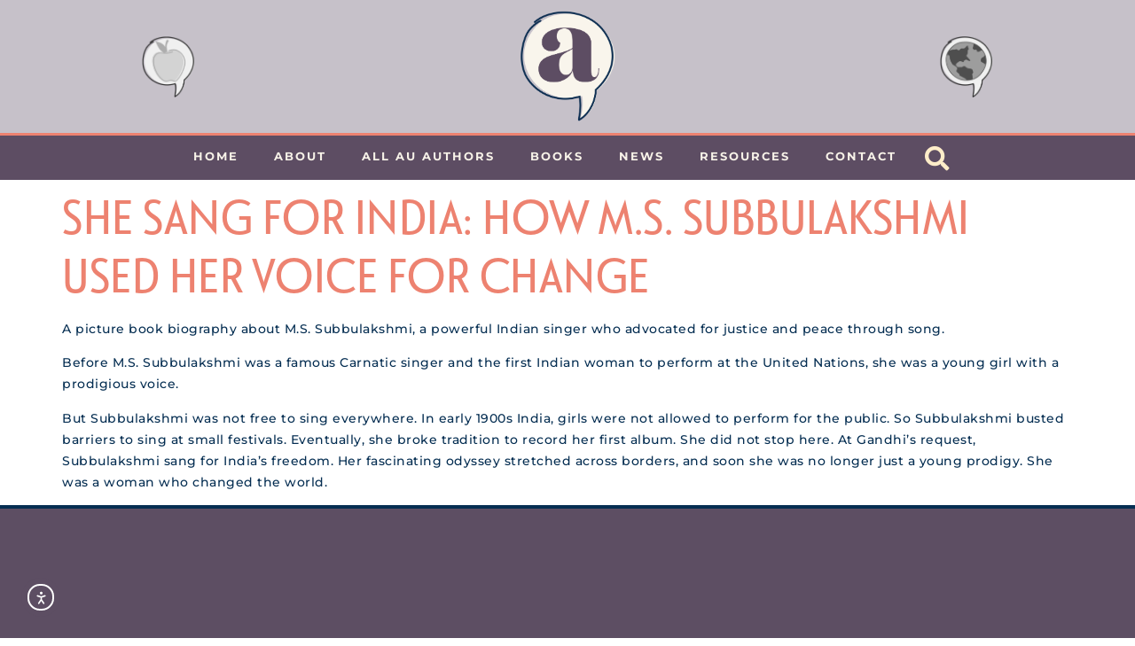

--- FILE ---
content_type: text/css
request_url: https://authorsunbound.com/wp-content/uploads/elementor/css/post-2017.css?ver=1717428380
body_size: 13
content:
.elementor-2017 .elementor-element.elementor-element-d6498b4{--display:flex;--flex-direction:column;--container-widget-width:100%;--container-widget-height:initial;--container-widget-flex-grow:0;--container-widget-align-self:initial;--flex-wrap-mobile:wrap;--gap:10px 10px;--row-gap:10px;--column-gap:10px;}.elementor-2017 .elementor-element.elementor-element-85c968a{--display:flex;--min-height:275px;--flex-direction:column;--container-widget-width:calc( ( 1 - var( --container-widget-flex-grow ) ) * 100% );--container-widget-height:initial;--container-widget-flex-grow:0;--container-widget-align-self:initial;--flex-wrap-mobile:wrap;--justify-content:flex-end;--align-items:center;}.elementor-2017 .elementor-element.elementor-element-d931351 > .elementor-widget-container{margin:0px 0px -10px 0px;}.elementor-2017 .elementor-element.elementor-element-d931351{text-align:center;}.elementor-2017 .elementor-element.elementor-element-d931351 .elementor-heading-title{font-size:15px;}.elementor-2017 .elementor-element.elementor-element-a5a9d5f > .elementor-widget-container{background-color:#FFFFFF00;margin:0px 0px -16px 0px;padding:0px 0px 0px 0px;box-shadow:0px 0px 10px 0px rgba(0,0,0,0.5);}.elementor-2017 .elementor-element.elementor-element-a5a9d5f{text-align:center;color:#FFFFFF00;}

--- FILE ---
content_type: application/javascript; charset=UTF-8
request_url: https://authorsunbound.com/cdn-cgi/challenge-platform/h/b/scripts/jsd/d251aa49a8a3/main.js?
body_size: 8567
content:
window._cf_chl_opt={AKGCx8:'b'};~function(r6,Kd,Kl,KU,Kx,KL,KJ,KX,r0,r2){r6=O,function(h,G,rZ,r5,K,H){for(rZ={h:466,G:509,K:548,H:418,P:429,Q:582,m:664,B:585,z:415,c:471,k:414,R:541,V:642},r5=O,K=h();!![];)try{if(H=-parseInt(r5(rZ.h))/1*(parseInt(r5(rZ.G))/2)+parseInt(r5(rZ.K))/3*(-parseInt(r5(rZ.H))/4)+parseInt(r5(rZ.P))/5*(-parseInt(r5(rZ.Q))/6)+-parseInt(r5(rZ.m))/7+-parseInt(r5(rZ.B))/8*(-parseInt(r5(rZ.z))/9)+parseInt(r5(rZ.c))/10*(-parseInt(r5(rZ.k))/11)+-parseInt(r5(rZ.R))/12*(-parseInt(r5(rZ.V))/13),H===G)break;else K.push(K.shift())}catch(P){K.push(K.shift())}}(D,927876),Kd=this||self,Kl=Kd[r6(650)],KU=null,Kx=Kb(),KL={},KL[r6(666)]='o',KL[r6(645)]='s',KL[r6(648)]='u',KL[r6(448)]='z',KL[r6(476)]='n',KL[r6(530)]='I',KL[r6(460)]='b',KJ=KL,Kd[r6(512)]=function(h,G,K,H,Hq,HZ,HU,rR,P,B,z,R,V,F,y){if(Hq={h:503,G:469,K:658,H:604,P:538,Q:584,m:612,B:546,z:461,c:536,k:536,R:425,V:532,F:639,y:526,W:458,T:468,n:421,I:527,E:487,M:454},HZ={h:617,G:529,K:505,H:500,P:526,Q:454,m:426},HU={h:542,G:472,K:635,H:474},rR=r6,P={'IuVKc':rR(Hq.h),'HKiLb':rR(Hq.G),'pXXIy':function(W,T){return W+T},'UMZKA':function(W,T){return W(T)},'CdhLW':function(W,T){return W<T},'HqXhK':function(W,T,I,E){return W(T,I,E)},'LWwBr':function(W,T){return W===T},'BFWdC':function(W,T){return W===T},'fcZID':rR(Hq.K)},null===G||G===void 0)return H;for(B=P[rR(Hq.H)](Kt,G),h[rR(Hq.P)][rR(Hq.Q)]&&(B=B[rR(Hq.m)](h[rR(Hq.P)][rR(Hq.Q)](G))),B=h[rR(Hq.B)][rR(Hq.z)]&&h[rR(Hq.c)]?h[rR(Hq.B)][rR(Hq.z)](new h[(rR(Hq.k))](B)):function(W,rF,T){if(rF=rR,P[rF(HZ.h)]===P[rF(HZ.G)])return K[rF(HZ.K)]()<H;else{for(W[rF(HZ.H)](),T=0;T<W[rF(HZ.P)];W[T]===W[P[rF(HZ.Q)](T,1)]?W[rF(HZ.m)](T+1,1):T+=1);return W}}(B),z='nAsAaAb'.split('A'),z=z[rR(Hq.R)][rR(Hq.V)](z),R=0;P[rR(Hq.F)](R,B[rR(Hq.y)]);V=B[R],F=P[rR(Hq.W)](Kv,h,G,V),z(F)?(y=P[rR(Hq.T)]('s',F)&&!h[rR(Hq.n)](G[V]),P[rR(Hq.I)](P[rR(Hq.E)],K+V)?Q(K+V,F):y||Q(P[rR(Hq.M)](K,V),G[V])):Q(K+V,F),R++);return H;function Q(W,T,rV){rV=rR,Object[rV(HU.h)][rV(HU.G)][rV(HU.K)](H,T)||(H[T]=[]),H[T][rV(HU.H)](W)}},KX=r6(441)[r6(568)](';'),r0=KX[r6(425)][r6(532)](KX),Kd[r6(510)]=function(G,K,Ho,HS,ry,H,P,Q,m,B,z){for(Ho={h:657,G:563,K:522,H:554,P:526,Q:433,m:474,B:497},HS={h:657},ry=r6,H={},H[ry(Ho.h)]=function(k,R){return k+R},H[ry(Ho.G)]=function(k,R){return k<R},H[ry(Ho.K)]=function(k,R){return k===R},P=H,Q=Object[ry(Ho.H)](K),m=0;P[ry(Ho.G)](m,Q[ry(Ho.P)]);m++)if(B=Q[m],P[ry(Ho.K)]('f',B)&&(B='N'),G[B]){for(z=0;z<K[Q[m]][ry(Ho.P)];-1===G[B][ry(Ho.Q)](K[Q[m]][z])&&(r0(K[Q[m]][z])||G[B][ry(Ho.m)]('o.'+K[Q[m]][z])),z++);}else G[B]=K[Q[m]][ry(Ho.B)](function(k,rW){return rW=ry,P[rW(HS.h)]('o.',k)})},r2=function(Ps,PM,PE,PW,PR,Pk,rn,G,K,H,P){return Ps={h:576,G:491,K:416,H:445,P:624},PM={h:665,G:490,K:502,H:663,P:428,Q:573,m:601,B:534,z:535,c:456,k:534,R:474,V:502,F:606,y:573,W:616,T:513,n:455,I:564,E:581,M:495,s:629,N:665,C:555},PE={h:594,G:626,K:442,H:526},PW={h:526,G:555,K:542,H:472,P:635,Q:542,m:472,B:635,z:542,c:635,k:537,R:620,V:514,F:427,y:601,W:513,T:474,n:581,I:514,E:613,M:474,s:593,N:521,C:427,a:606,g:439,f:474,d:534,l:504,U:665,Z:462,e:595,Y:644,S:525,o:423,j:654,b:614,x:516,A:535,L:438,J:474,i:665,v:472,X:635,D0:610,D1:523,D2:507,D3:628,D4:427,D5:511,D6:643,D7:438,D8:427,D9:561,DD:618,DO:597,Dh:513,DG:474,DK:428,Dr:601,DH:521,DP:535,Dp:434,DQ:474,Dm:638,DB:646,Dz:437,Dc:599,Dk:599,DR:474,DV:495},PR={h:590,G:465},Pk={h:590,G:555},rn=r6,G={'TCMAM':function(Q){return Q()},'DCXRu':function(Q,m){return Q>m},'aCCHh':function(Q,m){return Q<m},'FJckE':function(Q,m){return Q-m},'pEZge':function(Q,m){return Q(m)},'hRVrS':function(Q,m){return m|Q},'zXuHG':function(Q,m){return Q(m)},'wBSav':function(Q,m){return Q<<m},'gLFwo':function(Q,m){return m&Q},'gquQY':function(Q,m){return m==Q},'YJGda':function(Q,m){return Q(m)},'DbeDe':function(Q,m){return m==Q},'nNZfz':function(Q,m){return m&Q},'JRqzg':function(Q,m){return Q==m},'ewPRo':function(Q,m){return m!==Q},'ZNMRx':rn(Ps.h),'xiiPl':function(Q,m){return m==Q},'KJcKu':rn(Ps.G),'yXSGz':function(Q,m){return m&Q},'pccnp':function(Q,m){return m|Q},'bxigY':function(Q,m){return Q(m)},'DaSsm':function(Q,m){return Q-m},'xOjGB':function(Q,m){return Q-m},'IYJrS':rn(Ps.K),'vXtew':function(Q,m){return Q===m},'ugbmS':function(Q,m){return Q<m},'VLRrR':function(Q,m){return m!=Q},'CqwLC':function(Q,m){return m==Q},'CBcJr':function(Q,m){return m*Q},'tJXoU':function(Q,m){return Q<m},'EkXxL':function(Q,m){return Q&m},'tsxZX':function(Q,m){return m!=Q},'runGU':function(Q,m){return m*Q},'gOqCC':function(Q,m){return m==Q}},K=String[rn(Ps.H)],H={'h':function(Q,rI,m,B){return rI=rn,m={},m[rI(PR.h)]=rI(PR.G),B=m,Q==null?'':H.g(Q,6,function(z,rE){return rE=rI,B[rE(Pk.h)][rE(Pk.G)](z)})},'g':function(Q,B,z,rM,R,V,F,y,W,T,I,E,M,s,N,C,U,Z,S,Py,PV,x,A){if(rM=rn,null==Q)return'';for(V={},F={},y='',W=2,T=3,I=2,E=[],M=0,s=0,N=0;N<Q[rM(PW.h)];N+=1)if(C=Q[rM(PW.G)](N),Object[rM(PW.K)][rM(PW.H)][rM(PW.P)](V,C)||(V[C]=T++,F[C]=!0),U=y+C,Object[rM(PW.Q)][rM(PW.m)][rM(PW.B)](V,U))y=U;else{if(Object[rM(PW.z)][rM(PW.H)][rM(PW.c)](F,y)){if(rM(PW.k)!==rM(PW.R)){if(G[rM(PW.V)](256,y[rM(PW.F)](0))){for(R=0;G[rM(PW.y)](R,I);M<<=1,s==G[rM(PW.W)](B,1)?(s=0,E[rM(PW.T)](G[rM(PW.n)](z,M)),M=0):s++,R++);for(Z=y[rM(PW.F)](0),R=0;G[rM(PW.I)](8,R);M=G[rM(PW.E)](M<<1.61,Z&1),s==G[rM(PW.W)](B,1)?(s=0,E[rM(PW.M)](G[rM(PW.s)](z,M)),M=0):s++,Z>>=1,R++);}else{for(Z=1,R=0;R<I;M=G[rM(PW.N)](M,1)|Z,B-1==s?(s=0,E[rM(PW.M)](z(M)),M=0):s++,Z=0,R++);for(Z=y[rM(PW.C)](0),R=0;16>R;M=M<<1.66|G[rM(PW.a)](Z,1),G[rM(PW.g)](s,B-1)?(s=0,E[rM(PW.f)](G[rM(PW.d)](z,M)),M=0):s++,Z>>=1,R++);}W--,G[rM(PW.l)](0,W)&&(W=Math[rM(PW.U)](2,I),I++),delete F[y]}else S={},S[rM(PW.Z)]=rM(PW.e),S[rM(PW.Y)]=P.r,S[rM(PW.S)]=rM(PW.o),S[rM(PW.j)]=Q,H[rM(PW.b)][rM(PW.x)](S,'*')}else for(Z=V[y],R=0;R<I;M=M<<1|G[rM(PW.A)](Z,1),G[rM(PW.L)](s,B-1)?(s=0,E[rM(PW.J)](z(M)),M=0):s++,Z>>=1,R++);y=(W--,W==0&&(W=Math[rM(PW.i)](2,I),I++),V[U]=T++,String(C))}if(y!==''){if(Object[rM(PW.Q)][rM(PW.v)][rM(PW.X)](F,y)){if(G[rM(PW.V)](256,y[rM(PW.F)](0))){if(G[rM(PW.D0)](rM(PW.D1),G[rM(PW.D2)])){for(R=0;G[rM(PW.y)](R,I);M<<=1,G[rM(PW.D3)](s,B-1)?(s=0,E[rM(PW.T)](G[rM(PW.s)](z,M)),M=0):s++,R++);for(Z=y[rM(PW.D4)](0),R=0;G[rM(PW.I)](8,R);M=G[rM(PW.N)](M,1)|1&Z,s==B-1?(s=0,E[rM(PW.J)](z(M)),M=0):s++,Z>>=1,R++);}else H(P,Q)}else if(G[rM(PW.D5)]!==rM(PW.D6)){for(Z=1,R=0;R<I;M=Z|M<<1.2,G[rM(PW.D7)](s,B-1)?(s=0,E[rM(PW.M)](G[rM(PW.d)](z,M)),M=0):s++,Z=0,R++);for(Z=y[rM(PW.D8)](0),R=0;16>R;M=M<<1|G[rM(PW.D9)](Z,1),s==B-1?(s=0,E[rM(PW.T)](z(M)),M=0):s++,Z>>=1,R++);}else return H&&P[rM(PW.DD)]?Q[rM(PW.DD)]():'';W--,W==0&&(W=Math[rM(PW.U)](2,I),I++),delete F[y]}else for(Z=V[y],R=0;R<I;M=G[rM(PW.DO)](M<<1,Z&1.35),s==G[rM(PW.Dh)](B,1)?(s=0,E[rM(PW.DG)](G[rM(PW.DK)](z,M)),M=0):s++,Z>>=1,R++);W--,W==0&&I++}for(Z=2,R=0;G[rM(PW.Dr)](R,I);M=G[rM(PW.DH)](M,1)|G[rM(PW.DP)](Z,1),s==G[rM(PW.Dp)](B,1)?(s=0,E[rM(PW.DQ)](z(M)),M=0):s++,Z>>=1,R++);for(;;)if(M<<=1,G[rM(PW.D7)](s,G[rM(PW.Dm)](B,1))){if(G[rM(PW.DB)]===rM(PW.Dz))Py={h:457,G:630,K:599,H:569},PV={h:485},x={'GDQio':function(L,rs){return rs=rM,G[rs(PV.h)](L)}},A=Q[rM(PW.Dc)]||function(){},C[rM(PW.Dk)]=function(rN){rN=rM,A(),A[rN(Py.h)]!==rN(Py.G)&&(F[rN(Py.K)]=A,x[rN(Py.H)](y))};else{E[rM(PW.DR)](z(M));break}}else s++;return E[rM(PW.DV)]('')},'j':function(Q,PI,ru,m,Pn){if(PI={h:427},ru=rn,m={'TSdFo':function(B,z,c){return B(z,c)}},G[ru(PE.h)](ru(PE.G),ru(PE.K))){if(Pn={h:578},!m){if(V=!![],!F())return;y(function(M,rC){rC=ru,m[rC(Pn.h)](n,I,M)})}}else return Q==null?'':Q==''?null:H.i(Q[ru(PE.H)],32768,function(z,ra){return ra=ru,Q[ra(PI.h)](z)})},'i':function(Q,B,z,rg,R,V,F,y,W,T,I,E,M,s,N,C,Z,U){for(rg=rn,R=[],V=4,F=4,y=3,W=[],E=z(0),M=B,s=1,T=0;3>T;R[T]=T,T+=1);for(N=0,C=Math[rg(PM.h)](2,2),I=1;C!=I;U=M&E,M>>=1,M==0&&(M=B,E=z(s++)),N|=(G[rg(PM.G)](0,U)?1:0)*I,I<<=1);switch(N){case 0:for(N=0,C=Math[rg(PM.h)](2,8),I=1;G[rg(PM.K)](I,C);U=M&E,M>>=1,G[rg(PM.H)](0,M)&&(M=B,E=G[rg(PM.P)](z,s++)),N|=G[rg(PM.Q)](G[rg(PM.m)](0,U)?1:0,I),I<<=1);Z=G[rg(PM.B)](K,N);break;case 1:for(N=0,C=Math[rg(PM.h)](2,16),I=1;C!=I;U=G[rg(PM.z)](E,M),M>>=1,M==0&&(M=B,E=z(s++)),N|=(G[rg(PM.c)](0,U)?1:0)*I,I<<=1);Z=G[rg(PM.k)](K,N);break;case 2:return''}for(T=R[3]=Z,W[rg(PM.R)](Z);;){if(s>Q)return'';for(N=0,C=Math[rg(PM.h)](2,y),I=1;G[rg(PM.V)](I,C);U=G[rg(PM.F)](E,M),M>>=1,M==0&&(M=B,E=z(s++)),N|=G[rg(PM.y)](0<U?1:0,I),I<<=1);switch(Z=N){case 0:for(N=0,C=Math[rg(PM.h)](2,8),I=1;G[rg(PM.K)](I,C);U=G[rg(PM.W)](E,M),M>>=1,0==M&&(M=B,E=z(s++)),N|=(G[rg(PM.m)](0,U)?1:0)*I,I<<=1);R[F++]=K(N),Z=G[rg(PM.T)](F,1),V--;break;case 1:for(N=0,C=Math[rg(PM.h)](2,16),I=1;G[rg(PM.n)](I,C);U=E&M,M>>=1,M==0&&(M=B,E=z(s++)),N|=G[rg(PM.I)](G[rg(PM.m)](0,U)?1:0,I),I<<=1);R[F++]=G[rg(PM.E)](K,N),Z=F-1,V--;break;case 2:return W[rg(PM.M)]('')}if(G[rg(PM.s)](0,V)&&(V=Math[rg(PM.N)](2,y),y++),R[Z])Z=R[Z];else if(F===Z)Z=T+T[rg(PM.C)](0);else return null;W[rg(PM.R)](Z),R[F++]=T+Z[rg(PM.C)](0),V--,T=Z,0==V&&(V=Math[rg(PM.N)](2,y),y++)}}},P={},P[rn(Ps.P)]=H.h,P}(),r3();function KA(H,P,HR,rB,Q,m,B,z,c,k,R,V,F,y,W,n,I,E){if(HR={h:598,G:651,K:571,H:477,P:544,Q:449,m:435,B:508,z:568,c:627,k:467,R:446,V:602,F:519,y:473,W:488,T:499,n:543,I:553,E:453,M:493,s:493,N:494,C:602,a:475,g:432,f:602,d:463,l:575,U:422,Z:567,e:517,Y:558,S:462,o:547,j:496,b:624,x:444,A:568,L:586,J:556},rB=r6,Q={'tBQRb':rB(HR.h),'PTqdx':function(T,n){return T(n)},'FDxoT':function(T,n){return T<n},'zMUns':rB(HR.G),'SeJqT':function(T,n){return T+n},'ytEgJ':function(T,n){return T+n},'AOBlC':rB(HR.K)},!KY(0))return![];B=(m={},m[rB(HR.H)]=H,m[rB(HR.P)]=P,m);try{if(rB(HR.Q)!==rB(HR.m)){for(z=Q[rB(HR.B)][rB(HR.z)]('|'),c=0;!![];){switch(z[c++]){case'0':k=Q[rB(HR.c)](Q[rB(HR.k)](Q[rB(HR.k)](rB(HR.R),Kd[rB(HR.V)][rB(HR.F)])+rB(HR.y),V.r),rB(HR.W));continue;case'1':R=new Kd[(rB(HR.T))]();continue;case'2':R[rB(HR.n)]=2500;continue;case'3':V=Kd[rB(HR.I)];continue;case'4':R[rB(HR.E)]=function(){};continue;case'5':y=(F={},F[rB(HR.M)]=Kd[rB(HR.V)][rB(HR.s)],F[rB(HR.N)]=Kd[rB(HR.C)][rB(HR.N)],F[rB(HR.a)]=Kd[rB(HR.V)][rB(HR.a)],F[rB(HR.g)]=Kd[rB(HR.f)][rB(HR.d)],F[rB(HR.l)]=Kx,F);continue;case'6':R[rB(HR.U)](rB(HR.Z),k);continue;case'7':W={},W[rB(HR.e)]=B,W[rB(HR.Y)]=y,W[rB(HR.S)]=Q[rB(HR.o)],R[rB(HR.j)](r2[rB(HR.b)](W));continue}break}}else for(n=Q[rB(HR.x)][rB(HR.A)]('|'),I=0;!![];){switch(n[I++]){case'0':E=F&V;continue;case'1':W==0&&(T=n,I=Q[rB(HR.L)](E,M++));continue;case'2':C<<=1;continue;case'3':s|=(Q[rB(HR.J)](0,E)?1:0)*N;continue;case'4':y>>=1;continue}break}}catch(n){}}function KZ(h,rS,rY,r7,G,K){rS={h:480,G:609,K:413},rY={h:608,G:655,K:506},r7=r6,G={'lxjlJ':function(H,P){return H===P},'nSPEd':function(H){return H()},'iPJEj':function(H,P,Q){return H(P,Q)},'iXlBi':r7(rS.h)},K=r1(),Kj(K.r,function(H,r8){r8=r7,G[r8(rY.h)](typeof h,r8(rY.G))&&h(H),G[r8(rY.K)](Ke)}),K.e&&G[r7(rS.G)](KA,G[r7(rS.K)],K.e)}function KY(G,H5,rG,K,H){return H5={h:447,G:447,K:505},rG=r6,K={},K[rG(H5.h)]=function(P,Q){return P<Q},H=K,H[rG(H5.G)](Math[rG(H5.K)](),G)}function KS(H7,rK,h,G){return H7={h:553,G:545,K:661},rK=r6,h={'MdIpG':function(K,H){return K(H)}},G=Kd[rK(H7.h)],Math[rK(H7.G)](+h[rK(H7.K)](atob,G.t))}function r3(Pl,Pd,Pg,rf,h,G,K,H,P){if(Pl={h:480,G:520,K:615,H:553,P:653,Q:589,m:599,B:457,z:630,c:653,k:587,R:641,V:592,F:528,y:587,W:524,T:607,n:599,I:599},Pd={h:457,G:630,K:599},Pg={h:486,G:515,K:572},rf=r6,h={'SocNd':function(Q,m){return m===Q},'QOdBc':rf(Pl.h),'fSCOr':function(Q){return Q()},'pagII':rf(Pl.G),'fkYuV':function(Q,m){return Q!==m},'HTCOq':rf(Pl.K)},G=Kd[rf(Pl.H)],!G)return;if(!h[rf(Pl.P)](Ko)){if(h[rf(Pl.Q)]===h[rf(Pl.Q)])return;else H[rf(Pl.m)]=P,Q()}(K=![],H=function(rd){if(rd=rf,h[rd(Pg.h)](rd(Pg.G),rd(Pg.K)))return![];else if(!K){if(K=!![],!Ko())return;KZ(function(B){r4(G,B)})}},Kl[rf(Pl.B)]!==rf(Pl.z))?h[rf(Pl.c)](H):Kd[rf(Pl.k)]?h[rf(Pl.R)](h[rf(Pl.V)],rf(Pl.F))?Kl[rf(Pl.y)](rf(Pl.W),H):K(h[rf(Pl.T)],H.e):(P=Kl[rf(Pl.n)]||function(){},Kl[rf(Pl.I)]=function(rl){rl=rf,P(),Kl[rl(Pd.h)]!==rl(Pd.G)&&(Kl[rl(Pd.K)]=P,H())})}function D(Pq){return Pq='style,UrrvT,oipVy,GVvgr,TCMAM,SocNd,fcZID,/invisible/jsd,getPrototypeOf,ugbmS,DNExE,rTTcN,CnwA5,SSTpq3,join,send,map,FRMPj,XMLHttpRequest,sort,mpWjc,VLRrR,tMFix,DbeDe,random,nSPEd,ZNMRx,zMUns,2IQEaeA,rxvNi8,KJcKu,pRIb1,FJckE,DCXRu,DKBeD,postMessage,errorInfoObject,IGbum,AKGCx8,tViuz,wBSav,bxrmW,zVZtK,DOMContentLoaded,event,length,BFWdC,OAKlt,HKiLb,bigint,log,bind,IBAkc,YJGda,nNZfz,Set,DcfNN,Object,toString,cqrSA,58532580upMEMu,prototype,timeout,TYlZ6,floor,Array,AOBlC,1023YeVobh,XOzYq,stringify,onerror,CKaQJ,__CF$cv$params,keys,charAt,FDxoT,ZYGWK,chctx,now,Function,yXSGz,MRCKP,ewqjI,runGU,tabIndex,rTpZJ,POST,split,GDQio,success,jsd,keLnD,CBcJr,contentDocument,JBxy9,uPPHi,JFGsy,TSdFo,qcHqB,vYADO,pEZge,78QcJPHX,cixvv,getOwnPropertyNames,16vLerRZ,PTqdx,addEventListener,status,pagII,rlLgj,nQbrL,HTCOq,zXuHG,vXtew,cloudflare-invisible,onload,pccnp,0|4|1|3|2,onreadystatechange,SvUEN,aCCHh,_cf_chl_opt,body,UMZKA,api,gLFwo,QOdBc,lxjlJ,iPJEj,ewPRo,Xwuyw,concat,hRVrS,parent,yCVoR,EkXxL,IuVKc,randomUUID,display: none,BMgMy,http-code:,xhr-error,UptHd,fQPzOAuS,QQPVP,CBgGT,SeJqT,xiiPl,gOqCC,loading,XjmPR,contentWindow,href,TEGKy,call,BttTM,uKFUY,xOjGB,CdhLW,hvvpd,fkYuV,13dGBfnH,qEeNd,sid,string,IYJrS,catch,undefined,SQeQA,document,3|0|1|6|2|4|5|7,TjGEh,fSCOr,detail,function,HxoUM,ELZCc,d.cookie,JymlO,createElement,MdIpG,OQXGU,CqwLC,2470062aJPnWK,pow,object,DDafy,EZakA,iXlBi,539MLNJrC,5742801aYcNRg,wGNHr,appendChild,15324OssSBF,[native code],iframe,isNaN,open,error,ojnzL,includes,splice,charCodeAt,bxigY,328165BWPgLp,slosq,aCken,pkLOA2,indexOf,DaSsm,hJOyM,vxXUC,WFdYT,JRqzg,gquQY,location,_cf_chl_opt;JJgc4;PJAn2;kJOnV9;IWJi4;OHeaY1;DqMg0;FKmRv9;LpvFx1;cAdz2;PqBHf2;nFZCC5;ddwW5;pRIb1;rxvNi8;RrrrA2;erHi9,buaaZ,isArray,tBQRb,fromCharCode,/cdn-cgi/challenge-platform/h/,waBcT,symbol,yJWpt,clientInformation,removeChild,DAOMX,ontimeout,pXXIy,tsxZX,tJXoU,readyState,HqXhK,CfwtG,boolean,from,source,aUjz8,/jsd/oneshot/d251aa49a8a3/0.8257534797168838:1770110882:9b6JgwrgeL3yR0k02ygd2osi1Nt-xA5kXE2uJIAznhE/,OEcugUXwo-2Fl85iZWf6nYyaVQ9C$Tv+DR4xABHhpm7MN3kq0stSJzGbIeKdrL1jP,964643abLgnt,ytEgJ,LWwBr,DQXng,HgCyS,356920mcIqtw,hasOwnProperty,/b/ov1/0.8257534797168838:1770110882:9b6JgwrgeL3yR0k02ygd2osi1Nt-xA5kXE2uJIAznhE/,push,LRmiB4,number,AdeF3,HhvwS,navigator,error on cf_chl_props'.split(','),D=function(){return Pq},D()}function Kv(h,G,K,HN,rc,H,P,Q){H=(HN={h:501,G:557,K:501,H:666,P:631,Q:579,m:436,B:552,z:655,c:647,k:546,R:443,V:557,F:649},rc=r6,{'vxXUC':function(m,B){return B!==m},'CKaQJ':function(m){return m()},'mpWjc':function(m,B){return B==m},'ZYGWK':function(m,B){return m===B},'XjmPR':function(m,B){return m!==B},'SQeQA':function(m,B,z){return m(B,z)}});try{P=G[K]}catch(m){return'i'}if(H[rc(HN.h)](null,P))return H[rc(HN.G)](void 0,P)?'u':'x';if(H[rc(HN.K)](rc(HN.H),typeof P)){if(H[rc(HN.P)](rc(HN.Q),rc(HN.Q)))return H[rc(HN.m)](H[rc(HN.B)](G),null);else try{if(rc(HN.z)==typeof P[rc(HN.c)])return P[rc(HN.c)](function(){}),'p'}catch(z){}}return h[rc(HN.k)][rc(HN.R)](P)?'a':P===h[rc(HN.k)]?'D':H[rc(HN.V)](!0,P)?'T':H[rc(HN.G)](!1,P)?'F':(Q=typeof P,rc(HN.z)==Q?H[rc(HN.F)](Ki,h,P)?'N':'f':KJ[Q]||'?')}function O(h,G,K,r){return h=h-413,K=D(),r=K[h],r}function Kb(Hp,rm){return Hp={h:618},rm=r6,crypto&&crypto[rm(Hp.h)]?crypto[rm(Hp.h)]():''}function Ko(HD,rr,h,G,K,H){if(HD={h:492,G:662,K:545,H:559,P:591,Q:583,m:611,B:484},rr=r6,h={'GVvgr':function(P){return P()},'nQbrL':function(P,Q){return Q!==P},'cixvv':rr(HD.h),'Xwuyw':rr(HD.G)},G=3600,K=KS(),H=Math[rr(HD.K)](Date[rr(HD.H)]()/1e3),H-K>G){if(h[rr(HD.P)](h[rr(HD.Q)],h[rr(HD.m)]))return![];else h[rr(HD.B)](G)}return!![]}function r1(Hx,rT,K,H,P,Q,m,B){K=(Hx={h:420,G:450,K:660,H:659,P:481,Q:619,m:565,B:603,z:417,c:632,k:600,R:577,V:479,F:634,y:574,W:603,T:451},rT=r6,{'JymlO':rT(Hx.h),'SvUEN':function(z,c,k,R,V){return z(c,k,R,V)},'JFGsy':rT(Hx.G),'TEGKy':function(z,c,k,R,V){return z(c,k,R,V)}});try{return H=Kl[rT(Hx.K)](K[rT(Hx.H)]),H[rT(Hx.P)]=rT(Hx.Q),H[rT(Hx.m)]='-1',Kl[rT(Hx.B)][rT(Hx.z)](H),P=H[rT(Hx.c)],Q={},Q=pRIb1(P,P,'',Q),Q=K[rT(Hx.k)](pRIb1,P,P[K[rT(Hx.R)]]||P[rT(Hx.V)],'n.',Q),Q=K[rT(Hx.F)](pRIb1,P,H[rT(Hx.y)],'d.',Q),Kl[rT(Hx.W)][rT(Hx.T)](H),m={},m.r=Q,m.e=null,m}catch(z){return B={},B.r={},B.e=z,B}}function Kj(h,G,HP,HH,Hr,HK,rH,K,H,P,Q){HP={h:543,G:570,K:652,H:622,P:567,Q:553,m:531,B:602,z:499,c:422,k:540,R:446,V:519,F:464,y:605,W:543,T:453,n:596,I:551,E:656,M:440,s:633,N:440,C:633,a:625,g:496,f:624,d:550},HH={h:637,G:566},Hr={h:588,G:478,K:623,H:652,P:637,Q:621,m:588},HK={h:668},rH=r6,K={'EZakA':rH(HP.h),'HhvwS':rH(HP.G),'UptHd':rH(HP.K),'uKFUY':function(m,B){return m(B)},'rTpZJ':rH(HP.H),'cqrSA':rH(HP.P),'HxoUM':function(m){return m()},'QQPVP':function(m){return m()}},H=Kd[rH(HP.Q)],console[rH(HP.m)](Kd[rH(HP.B)]),P=new Kd[(rH(HP.z))](),P[rH(HP.c)](K[rH(HP.k)],rH(HP.R)+Kd[rH(HP.B)][rH(HP.V)]+rH(HP.F)+H.r),H[rH(HP.y)]&&(P[rH(HP.W)]=5e3,P[rH(HP.T)]=function(rP){rP=rH,G(K[rP(HK.h)])}),P[rH(HP.n)]=function(rp){rp=rH,P[rp(Hr.h)]>=200&&P[rp(Hr.h)]<300?G(K[rp(Hr.G)]):K[rp(Hr.K)]===rp(Hr.H)?K[rp(Hr.P)](G,rp(Hr.Q)+P[rp(Hr.m)]):H=P[Q]},P[rH(HP.I)]=function(rQ){rQ=rH,K[rQ(HH.h)](G,K[rQ(HH.G)])},Q={'t':K[rH(HP.E)](KS),'lhr':Kl[rH(HP.M)]&&Kl[rH(HP.M)][rH(HP.s)]?Kl[rH(HP.N)][rH(HP.C)]:'','api':H[rH(HP.y)]?!![]:![],'c':K[rH(HP.a)](Kw),'payload':h},P[rH(HP.g)](r2[rH(HP.f)](JSON[rH(HP.d)](Q)))}function Kw(rA,rD,h){return rA={h:452,G:667},rD=r6,h={'DAOMX':function(G,K){return G!==K},'DDafy':function(G){return G()}},h[rD(rA.h)](h[rD(rA.G)](Kq),null)}function Ki(G,K,Hy,rz,H,P){return Hy={h:518,G:470,K:430,H:419,P:518,Q:560,m:560,B:542,z:539,c:635,k:433,R:430},rz=r6,H={},H[rz(Hy.h)]=function(Q,m){return Q instanceof m},H[rz(Hy.G)]=function(Q,m){return Q<m},H[rz(Hy.K)]=rz(Hy.H),P=H,P[rz(Hy.P)](K,G[rz(Hy.Q)])&&P[rz(Hy.G)](0,G[rz(Hy.m)][rz(Hy.B)][rz(Hy.z)][rz(Hy.c)](K)[rz(Hy.k)](P[rz(Hy.R)]))}function r4(H,P,PZ,rU,Q,m,B,z){if(PZ={h:533,G:424,K:570,H:605,P:533,Q:424,m:462,B:595,z:644,c:525,k:614,R:516,V:462,F:644,y:525,W:423,T:654,n:614},rU=r6,Q={},Q[rU(PZ.h)]=function(c,k){return k===c},Q[rU(PZ.G)]=rU(PZ.K),m=Q,!H[rU(PZ.H)])return;m[rU(PZ.P)](P,m[rU(PZ.Q)])?(B={},B[rU(PZ.m)]=rU(PZ.B),B[rU(PZ.z)]=H.r,B[rU(PZ.c)]=m[rU(PZ.Q)],Kd[rU(PZ.k)][rU(PZ.R)](B,'*')):(z={},z[rU(PZ.V)]=rU(PZ.B),z[rU(PZ.F)]=H.r,z[rU(PZ.y)]=rU(PZ.W),z[rU(PZ.T)]=P,Kd[rU(PZ.n)][rU(PZ.R)](z,'*'))}function Kt(h,Hu,rk,G){for(Hu={h:612,G:554,K:489},rk=r6,G=[];h!==null;G=G[rk(Hu.h)](Object[rk(Hu.G)](h)),h=Object[rk(Hu.K)](h));return G}function Ke(H3,H2,rO,h,G,H,P,Q,m){if(H3={h:459,G:640,K:554,H:498,P:526,Q:580,m:431,B:526,z:433,c:483,k:474,R:497,V:549,F:562},H2={h:459},rO=r6,h={'FRMPj':function(K,H){return K<H},'vYADO':function(K,H){return K===H},'aCken':function(K,H){return K<H},'oipVy':function(K,H){return K(H)},'CfwtG':function(K){return K()},'XOzYq':function(K,H,P){return K(H,P)},'MRCKP':function(K,H){return H*K}},G=h[rO(H3.h)](Kq),null===G)return;if(KU){if(rO(H3.G)===rO(H3.G))clearTimeout(KU);else for(H=V[rO(H3.K)](F),P=0;h[rO(H3.H)](P,H[rO(H3.P)]);P++)if(Q=H[P],h[rO(H3.Q)]('f',Q)&&(Q='N'),a[Q]){for(m=0;h[rO(H3.m)](m,g[H[P]][rO(H3.B)]);h[rO(H3.Q)](-1,Q[Q][rO(H3.z)](P[H[P]][m]))&&(h[rO(H3.c)](l,U[H[P]][m])||Z[Q][rO(H3.k)]('o.'+m[H[P]][m])),m++);}else Y[Q]=S[H[P]][rO(H3.R)](function(L){return'o.'+L})}KU=h[rO(H3.V)](setTimeout,function(rh){rh=rO,h[rh(H2.h)](KZ)},h[rO(H3.F)](G,1e3))}function Kq(rj,r9,G,K,H,P){return rj={h:482,G:636,K:476,H:553,P:636},r9=r6,G={},G[r9(rj.h)]=function(Q,m){return Q!==m},G[r9(rj.G)]=r9(rj.K),K=G,H=Kd[r9(rj.H)],!H?null:(P=H.i,K[r9(rj.h)](typeof P,K[r9(rj.P)])||P<30)?null:P}}()